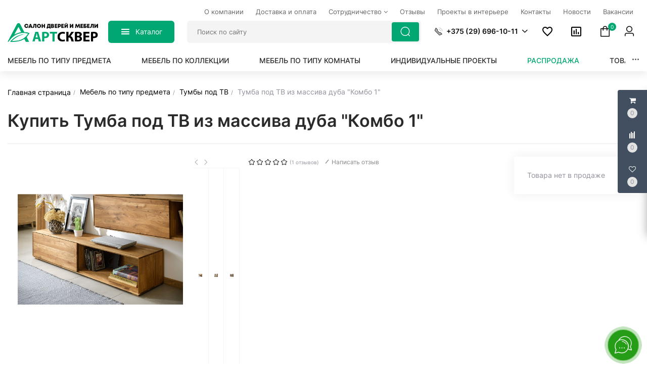

--- FILE ---
content_type: image/svg+xml
request_url: https://artskver.by/frontend/images/whatsapp-color-svgrepo-com.svg
body_size: 1196
content:
<?xml version="1.0" encoding="UTF-8" standalone="no"?>
<!-- Uploaded to: SVG Repo, www.svgrepo.com, Generator: SVG Repo Mixer Tools -->
<svg width="800px" height="800px" viewBox="0 0 48 48" version="1.1" xmlns="http://www.w3.org/2000/svg" xmlns:xlink="http://www.w3.org/1999/xlink">
    
    <title>Whatsapp-color</title>
    <desc>Created with Sketch.</desc>
    <defs>

</defs>
    <g id="Icons" stroke="none" stroke-width="1" fill="none" fill-rule="evenodd">
        <g id="Color-" transform="translate(-700.000000, -360.000000)" fill="#67C15E">
            <path d="M723.993033,360 C710.762252,360 700,370.765287 700,383.999801 C700,389.248451 701.692661,394.116025 704.570026,398.066947 L701.579605,406.983798 L710.804449,404.035539 C714.598605,406.546975 719.126434,408 724.006967,408 C737.237748,408 748,397.234315 748,384.000199 C748,370.765685 737.237748,360.000398 724.006967,360.000398 L723.993033,360.000398 L723.993033,360 Z M717.29285,372.190836 C716.827488,371.07628 716.474784,371.034071 715.769774,371.005401 C715.529728,370.991464 715.262214,370.977527 714.96564,370.977527 C714.04845,370.977527 713.089462,371.245514 712.511043,371.838033 C711.806033,372.557577 710.056843,374.23638 710.056843,377.679202 C710.056843,381.122023 712.567571,384.451756 712.905944,384.917648 C713.258648,385.382743 717.800808,392.55031 724.853297,395.471492 C730.368379,397.757149 732.00491,397.545307 733.260074,397.27732 C735.093658,396.882308 737.393002,395.527239 737.971421,393.891043 C738.54984,392.25405 738.54984,390.857171 738.380255,390.560912 C738.211068,390.264652 737.745308,390.095816 737.040298,389.742615 C736.335288,389.389811 732.90737,387.696673 732.25849,387.470894 C731.623543,387.231179 731.017259,387.315995 730.537963,387.99333 C729.860819,388.938653 729.198006,389.89831 728.661785,390.476494 C728.238619,390.928051 727.547144,390.984595 726.969123,390.744481 C726.193254,390.420348 724.021298,389.657798 721.340985,387.273388 C719.267356,385.42535 717.856938,383.125756 717.448104,382.434484 C717.038871,381.729275 717.405907,381.319529 717.729948,380.938852 C718.082653,380.501232 718.421026,380.191036 718.77373,379.781688 C719.126434,379.372738 719.323884,379.160897 719.549599,378.681068 C719.789645,378.215575 719.62006,377.735746 719.450874,377.382942 C719.281687,377.030139 717.871269,373.587317 717.29285,372.190836 Z" id="Whatsapp">

</path>
        </g>
    </g>
</svg>

--- FILE ---
content_type: image/svg+xml
request_url: https://artskver.by/frontend/images/email-opened-svgrepo-com.svg
body_size: 3112
content:
<?xml version="1.0" encoding="iso-8859-1"?>

<!DOCTYPE svg PUBLIC "-//W3C//DTD SVG 1.1//EN" "http://www.w3.org/Graphics/SVG/1.1/DTD/svg11.dtd">
<!-- Uploaded to: SVG Repo, www.svgrepo.com, Generator: SVG Repo Mixer Tools -->
<svg height="800px" width="800px" version="1.1" id="_x36_" xmlns="http://www.w3.org/2000/svg" xmlns:xlink="http://www.w3.org/1999/xlink" 
	 viewBox="0 0 512 512"  xml:space="preserve">
<g>
	<linearGradient id="SVGID_1_" gradientUnits="userSpaceOnUse" x1="256.0002" y1="347.8895" x2="256.0002" y2="-8.003553e-011">
		<stop  offset="0" style="stop-color:#DA9621"/>
		<stop  offset="0.7685" style="stop-color:#EAA12F"/>
	</linearGradient>
	<path style="fill:url(#SVGID_1_);" d="M511.972,170.467v11.507c-0.6,0.427-1.372,0.937-2.143,1.448l-19.117,13.041
		c-1.285,0.853-2.828,1.875-4.371,2.984c-7.973,5.283-18.345,12.358-25.203,16.876L293.376,329.769l-5.315,3.58l-15.602,10.569
		c-1.972,1.278-4.286,2.301-6.858,2.983c-1.029,0.34-2.229,0.511-3.343,0.681c-0.172,0.085-0.343,0.085-0.428,0.085
		c-1.972,0.256-3.943,0.256-5.83,0.171c-1.886,0.085-3.857,0.085-5.829-0.171c-1.285-0.171-2.572-0.427-3.772-0.767
		c-2.572-0.681-4.886-1.705-6.858-2.983l-7.029-4.774l-8.572-5.795L50.862,216.324c-1.886-1.279-4.029-2.728-6.429-4.262
		c-6-4.006-13.03-8.779-18.774-12.614c-1.543-1.109-3.086-2.131-4.372-2.984L2.171,183.423c-0.771-0.511-1.543-1.022-2.143-1.448
		v-11.507c0-1.96,0.257-3.494,0.686-4.943c0-0.084,0.086-0.084,0.086-0.084c0.429-0.341,0.857-0.597,1.371-0.939l6.172-4.262
		l12.944-8.779c8.143-5.454,21.431-14.489,29.574-19.859L239.541,4.007c4.544-2.898,10.544-4.262,16.459-3.921
		c0.6,0,1.114-0.085,1.715-0.085h0.086c5.315,0,10.63,1.365,14.659,4.007l188.679,127.594c6.772,4.432,17.059,11.421,25.031,16.792
		c1.629,1.107,3.172,2.131,4.543,3.067l12.944,8.779l6.172,4.262c0.514,0.341,0.943,0.597,1.371,0.939
		C511.715,166.888,511.972,168.507,511.972,170.467z"/>
	<linearGradient id="SVGID_2_" gradientUnits="userSpaceOnUse" x1="256.0005" y1="398.9169" x2="256.0005" y2="51.0644">
		<stop  offset="0" style="stop-color:#DA9621"/>
		<stop  offset="0.7685" style="stop-color:#EAA12F"/>
	</linearGradient>
	<path style="fill:url(#SVGID_2_);" d="M512,221.49v11.441c-0.625,0.443-1.429,0.976-2.141,1.508l-19.179,13.037
		c-8.116,5.41-21.407,14.455-29.524,19.866L272.502,394.875c-2.051,1.33-4.371,2.305-6.868,3.015
		c-3.032,0.887-6.422,1.153-9.633,0.975c-3.211,0.178-6.601-0.089-9.633-0.975c-2.498-0.71-4.817-1.685-6.868-3.015L50.845,267.341
		c-8.117-5.411-21.408-14.456-29.524-19.866L2.142,234.439c-0.712-0.533-1.516-1.065-2.141-1.508V221.49
		c0-1.951,0.268-3.548,0.714-4.966c0-0.089,0.089-0.089,0.089-0.089c0.446-0.355,0.892-0.622,1.337-0.977l6.245-4.257l12.934-8.78
		c8.116-5.41,21.407-14.455,29.524-19.866L239.499,55.023c4.549-2.927,10.614-4.258,16.501-3.903
		c5.887-0.355,12.042,0.975,16.501,3.903l188.655,127.532c8.117,5.411,21.408,14.456,29.524,19.866l12.934,8.78l6.245,4.257
		c0.445,0.355,0.891,0.621,1.337,0.977C511.732,217.853,512,219.539,512,221.49z"/>
	<path style="fill:#CC8529;" d="M262.258,314.513v35.968h-1.029l-11.487,0.767H0.028V173.792c0-1.96,0.257-3.58,0.686-4.944
		c0-0.085,0.086-0.085,0.086-0.085c0.943-2.983,2.829-4.688,5.315-5.114l10.716,6.307l5.057,2.983l23.06,13.553l1.2,0.681
		l14.659,8.609l166.819,98.359l0.343,0.171l33.089,19.433L262.258,314.513z"/>
	<g>
		<path style="fill:#F6B75A;" d="M266.715,336.247c0,0.085-1.714,1.279-4.457,3.239c-1.715,1.108-3.858,2.558-6.258,4.262
			c-1.2,0.767-2.486,1.619-3.857,2.557l-1.972,1.363l-3.772,2.557l-1.629,1.023l-26.66,17.984c-2.829,1.875-5.658,3.835-8.229,5.626
			c-4.886,3.324-8.916,6.051-10.287,6.903c-1.972,1.449-10.201,6.99-18.345,12.529l-44.577,30.088l-0.172,0.171l-0.085,0.085
			L27.031,498.447c-1.886,1.279-3.943,2.642-5.915,4.006c-1.115,0.767-2.229,1.449-3.343,2.216H8.515
			c-4.972,0-7.801-1.108-8.401-2.983c0-0.085,0-0.085,0-0.085c0-0.341-0.086-0.597,0-1.023c-0.086-0.512-0.086-1.023-0.086-1.62
			V173.792c0-1.96,0.257-3.58,0.686-4.944c0-0.085,0.086-0.085,0.086-0.085c0.943-2.983,2.829-4.688,5.315-5.114
			c0.771-0.256,1.457-0.256,2.229-0.171c1.886,0.085,4.029,0.938,6.344,2.472l30.346,20.456l1.114,0.767l13.116,8.864
			c0.257,0.171,0.514,0.341,0.771,0.512c8.058,5.455,20.745,14.064,28.632,19.348l153.446,103.729
			c0.172,0.085,0.343,0.171,0.429,0.256c0.257,0.171,0.514,0.341,0.771,0.512c2.057,1.363,4.029,2.728,5.829,3.92
			c3.001,1.96,5.401,3.665,6.858,4.688c0.857,0.512,1.458,0.852,1.543,0.937c0.343,0.255,2.486,1.705,4.715,3.324
			c0.086,0,0.086,0.085,0.171,0.085C264.744,334.968,266.715,336.161,266.715,336.247z"/>
		<g>
			<path style="fill:#F0A642;" d="M511.865,171.974c0.074,1,0.134,2.92,0.134,4.267v320.232c0,1.347,0,2.708,0,3.025
				c0,0.317-0.089,1.248-0.089,1.419c0,0.171,0,0.311,0,0.666c0,0,0,0.02,0,0.044c0,0.024-0.783,0.723-1.74,1.551
				c-0.957,0.829-7.747,1.507-9.094,1.507h-4.378c-1.347,0-3.365-0.612-4.486-1.359l-5.204-3.489
				c-1.12-0.748-2.95-1.976-4.066-2.731L332.776,395.641c-1.116-0.754-2.942-1.988-4.058-2.742l-14.324-9.753
				c-1.112-0.76-2.935-1.999-4.05-2.754l-14.412-9.754c-1.113-0.758-2.938-1.994-4.055-2.747l-24.216-16.33
				c-1.117-0.753-2.944-1.984-4.062-2.736l-1.734-1.167c-1.117-0.752-2.95-1.976-4.072-2.72c0,0-0.635-0.421-1.795-1.219
				c-6.155-4.257-10.704-7.362-10.704-7.451c0-0.089,1.963-1.329,4.282-2.926c2.318-1.597,2.885-1.986,2.885-1.986
				c1.111-0.762,2.161-1.484,2.332-1.607c0.172-0.122,2.109-1.383,3.214-2.152c0,0,5.125-3.567,10.657-7.204
				c0.268-0.178,0.268-0.178,0.268-0.178c0.294-0.195,0.595-0.394,0.668-0.443c0.073-0.049,0.954-0.617,1.74-1.153
				c0.785-0.536,2.341-1.592,3.457-2.346l146.508-98.984c1.116-0.754,2.941-1.989,4.056-2.745l25.377-17.123
				c1.117-0.753,2.944-1.985,4.06-2.739l40.451-27.324c1.116-0.754,3-1.892,4.187-2.529c0,0,1.065-0.637,2.169-0.881
				c1.104-0.244,3.079-0.189,4.389,0.123l3.792,2.662C510.562,167.836,511.791,170.974,511.865,171.974z"/>
		</g>
	</g>
	<path style="fill:#CC8529;" d="M511.999,458.657v40.265c0,0.62,0,1.153-0.089,1.685c0.089,0.355,0,0.621,0,0.976c0,0,0,0,0,0.089
		c-0.625,1.862-3.48,3.014-8.385,3.014H46.383l90.001-80.084l0.089-0.089l112.657-100.216l10.972-9.668l2.942-2.661l9.723,5.677
		L511.999,458.657z"/>
	<path style="fill:#F6AF47;" d="M511.999,497.414v1.508c0,0.62,0,1.153-0.089,1.685c0.089,0.355,0,0.621,0,0.976c0,0,0,0,0,0.089
		c-0.625,1.862-3.48,3.014-8.385,3.014H8.474c-4.905,0-7.76-1.152-8.385-3.014c0-0.089,0-0.089,0-0.089c0-0.355-0.089-0.621,0-0.976
		C0,500.075,0,499.542,0,498.922v-1.508c0.803-1.064,1.963-2.128,3.479-3.193L241.549,320.57c0.089,0,0.089-0.088,0.179-0.176
		c0.268-0.178,0.536-0.355,0.803-0.532c4.905-3.46,9.901-5.855,13.469-6.74c1.249,0.354,2.586,0.797,4.104,1.507
		c2.854,1.153,6.154,3.016,9.365,5.233c0.356,0.265,0.624,0.443,0.981,0.708l238.069,173.651
		C510.035,495.374,511.195,496.438,511.999,497.414z"/>
</g>
</svg>

--- FILE ---
content_type: image/svg+xml
request_url: https://artskver.by/ckfinder2.4/userfiles/images/svgcont/telegram.svg
body_size: 614
content:
<svg xmlns="http://www.w3.org/2000/svg" width="16" height="16" viewBox="0 0 16 17">
        <path d="M15 8C15 11.8675 11.8675 15 8 15C4.1325 15 1 11.8675 1 8C1 4.1325 4.1325 1 8 1C11.8675 1 15 4.1325 15 8Z" fill="url(#paint0_linear)"></path>
        <path d="M6.71655 11.2083C6.48905 11.2083 6.52988 11.1208 6.44821 10.905L5.7832 8.71163L9.91326 6.1333L10.3974 6.26163L9.99492 7.3583L6.71655 11.2083Z" fill="#C9DAEA"></path>
        <path d="M6.7168 11.2082C6.8918 11.2082 6.96763 11.1266 7.0668 11.0332C7.21846 10.8874 9.1668 8.99161 9.1668 8.99161L7.97096 8.69995L6.86263 9.39993L6.7168 11.1499V11.2082Z" fill="#AAC9DC"></path>
        <path d="M6.83282 9.42336L9.65617 11.5059C9.977 11.6809 10.2103 11.5934 10.292 11.2084L11.4412 5.79496C11.5578 5.32245 11.2603 5.11244 10.9512 5.25245L4.20781 7.85416C3.74698 8.04083 3.75281 8.2975 4.12614 8.40834L5.85865 8.95085L9.86617 6.42497C10.0528 6.3083 10.2278 6.37247 10.0878 6.5008L6.83282 9.42336Z" fill="url(#paint1_linear)"></path>
        <defs>
            <linearGradient id="paint0_linear" x1="10.0516" y1="3.21258" x2="6.55158" y2="11.3791" gradientUnits="userSpaceOnUse">
                <stop offset="0" stop-color="#37AEE2"></stop>
                <stop offset="1" stop-color="#1E96C8"></stop>
            </linearGradient>
            <linearGradient id="paint1_linear" x1="8.52397" y1="8.21904" x2="9.98234" y2="10.5524" gradientUnits="userSpaceOnUse">
                <stop offset="0" stop-color="#EFF7FC"></stop>
                <stop offset="1" stop-color="white"></stop>
            </linearGradient>
        </defs>
</svg>
